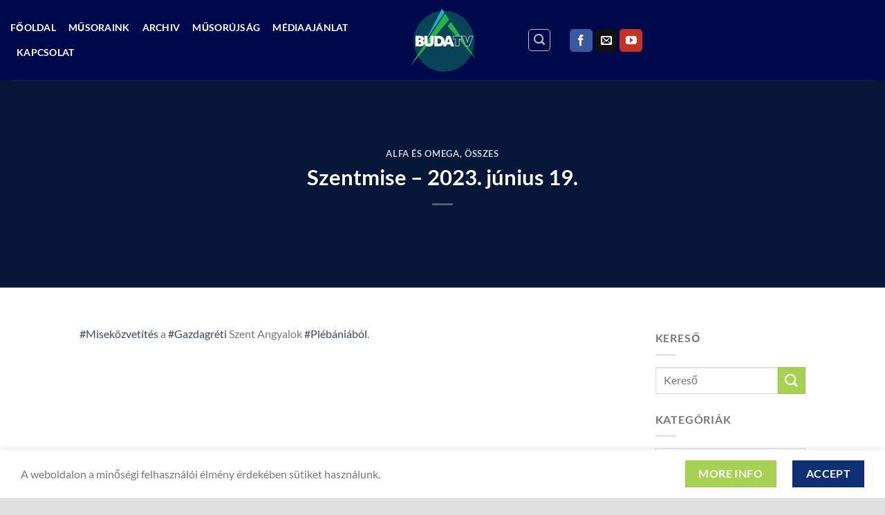

--- FILE ---
content_type: text/html; charset=UTF-8
request_url: https://hegyvidektv.hu/szentmise-2023-junius-19/
body_size: 18339
content:
<!DOCTYPE html>
<html lang="hu" prefix="og: https://ogp.me/ns#" class="loading-site no-js">
<head>
	<meta charset="UTF-8" />
	<link rel="profile" href="http://gmpg.org/xfn/11" />
	<link rel="pingback" href="https://hegyvidektv.hu/xmlrpc.php" />

	<script>(function(html){html.className = html.className.replace(/\bno-js\b/,'js')})(document.documentElement);</script>
	<!-- PopupPress Plugin v.3.1.3 - 6.9 -->
<!-- Speed of this site is optimised by WP Performance Score Booster plugin v2.2.1 - https://dipakgajjar.com/wp-performance-score-booster/ -->
<meta name="viewport" content="width=device-width, initial-scale=1" />
<!-- Search Engine Optimization by Rank Math - https://rankmath.com/ -->
<title>Szentmise - 2023. június 19. - BUDA TV</title>
<meta name="description" content="#Miseközvetítés a #Gazdagréti Szent Angyalok #Plébániából."/>
<meta name="robots" content="follow, index, max-snippet:-1, max-video-preview:-1, max-image-preview:large"/>
<link rel="canonical" href="https://hegyvidektv.hu/szentmise-2023-junius-19/" />
<meta property="og:locale" content="hu_HU" />
<meta property="og:type" content="article" />
<meta property="og:title" content="Szentmise - 2023. június 19. - BUDA TV" />
<meta property="og:description" content="#Miseközvetítés a #Gazdagréti Szent Angyalok #Plébániából." />
<meta property="og:url" content="https://hegyvidektv.hu/szentmise-2023-junius-19/" />
<meta property="og:site_name" content="BUDA TV" />
<meta property="article:section" content="Alfa és Omega" />
<meta property="og:updated_time" content="2023-06-22T14:54:34+02:00" />
<meta property="og:image" content="https://hegyvidektv.hu/wp-content/uploads/2023/06/szentmise-2023-junius-19.jpg" />
<meta property="og:image:secure_url" content="https://hegyvidektv.hu/wp-content/uploads/2023/06/szentmise-2023-junius-19.jpg" />
<meta property="og:image:width" content="1280" />
<meta property="og:image:height" content="720" />
<meta property="og:image:alt" content="Szentmise &#8211; 2023. június 19." />
<meta property="og:image:type" content="image/jpeg" />
<meta property="article:published_time" content="2023-06-19T14:53:19+02:00" />
<meta property="article:modified_time" content="2023-06-22T14:54:34+02:00" />
<meta name="twitter:card" content="summary_large_image" />
<meta name="twitter:title" content="Szentmise - 2023. június 19. - BUDA TV" />
<meta name="twitter:description" content="#Miseközvetítés a #Gazdagréti Szent Angyalok #Plébániából." />
<meta name="twitter:image" content="https://hegyvidektv.hu/wp-content/uploads/2023/06/szentmise-2023-junius-19.jpg" />
<meta name="twitter:label1" content="Szerző:" />
<meta name="twitter:data1" content="Hegyvidék TV" />
<meta name="twitter:label2" content="Olvasási idő" />
<meta name="twitter:data2" content="Kevesebb, mint egy perc" />
<script type="application/ld+json" class="rank-math-schema">{"@context":"https://schema.org","@graph":[{"@type":["Person","Organization"],"@id":"https://hegyvidektv.hu/#person","name":"Kadas Steve","logo":{"@type":"ImageObject","@id":"https://hegyvidektv.hu/#logo","url":"https://hegyvidektv.hu/wp-content/uploads/2020/08/hegyvidek.jpg","contentUrl":"https://hegyvidektv.hu/wp-content/uploads/2020/08/hegyvidek.jpg","caption":"Kadas Steve","inLanguage":"hu","width":"165","height":"165"},"image":{"@type":"ImageObject","@id":"https://hegyvidektv.hu/#logo","url":"https://hegyvidektv.hu/wp-content/uploads/2020/08/hegyvidek.jpg","contentUrl":"https://hegyvidektv.hu/wp-content/uploads/2020/08/hegyvidek.jpg","caption":"Kadas Steve","inLanguage":"hu","width":"165","height":"165"}},{"@type":"WebSite","@id":"https://hegyvidektv.hu/#website","url":"https://hegyvidektv.hu","name":"Kadas Steve","publisher":{"@id":"https://hegyvidektv.hu/#person"},"inLanguage":"hu"},{"@type":"ImageObject","@id":"https://hegyvidektv.hu/wp-content/uploads/2023/06/szentmise-2023-junius-19.jpg","url":"https://hegyvidektv.hu/wp-content/uploads/2023/06/szentmise-2023-junius-19.jpg","width":"1280","height":"720","inLanguage":"hu"},{"@type":"WebPage","@id":"https://hegyvidektv.hu/szentmise-2023-junius-19/#webpage","url":"https://hegyvidektv.hu/szentmise-2023-junius-19/","name":"Szentmise - 2023. j\u00fanius 19. - BUDA TV","datePublished":"2023-06-19T14:53:19+02:00","dateModified":"2023-06-22T14:54:34+02:00","isPartOf":{"@id":"https://hegyvidektv.hu/#website"},"primaryImageOfPage":{"@id":"https://hegyvidektv.hu/wp-content/uploads/2023/06/szentmise-2023-junius-19.jpg"},"inLanguage":"hu"},{"@type":"Person","@id":"https://hegyvidektv.hu/author/tv-hegyvidek/","name":"Hegyvid\u00e9k TV","url":"https://hegyvidektv.hu/author/tv-hegyvidek/","image":{"@type":"ImageObject","@id":"https://secure.gravatar.com/avatar/92774dc074701325bfdee312ce1aa2bfc9f6ff2576b0f1c89c4624f4bb4e42cd?s=96&amp;d=mm&amp;r=g","url":"https://secure.gravatar.com/avatar/92774dc074701325bfdee312ce1aa2bfc9f6ff2576b0f1c89c4624f4bb4e42cd?s=96&amp;d=mm&amp;r=g","caption":"Hegyvid\u00e9k TV","inLanguage":"hu"},"sameAs":["https://hegyvidektv.hu"]},{"@type":"BlogPosting","headline":"Szentmise - 2023. j\u00fanius 19. - BUDA TV","datePublished":"2023-06-19T14:53:19+02:00","dateModified":"2023-06-22T14:54:34+02:00","articleSection":"Alfa \u00e9s Omega, \u00d6sszes","author":{"@id":"https://hegyvidektv.hu/author/tv-hegyvidek/","name":"Hegyvid\u00e9k TV"},"publisher":{"@id":"https://hegyvidektv.hu/#person"},"description":"#Misek\u00f6zvet\u00edt\u00e9s a #Gazdagr\u00e9ti Szent Angyalok #Pl\u00e9b\u00e1ni\u00e1b\u00f3l.","name":"Szentmise - 2023. j\u00fanius 19. - BUDA TV","@id":"https://hegyvidektv.hu/szentmise-2023-junius-19/#richSnippet","isPartOf":{"@id":"https://hegyvidektv.hu/szentmise-2023-junius-19/#webpage"},"image":{"@id":"https://hegyvidektv.hu/wp-content/uploads/2023/06/szentmise-2023-junius-19.jpg"},"inLanguage":"hu","mainEntityOfPage":{"@id":"https://hegyvidektv.hu/szentmise-2023-junius-19/#webpage"}}]}</script>
<!-- /Rank Math WordPress SEO plugin -->

<link rel='dns-prefetch' href='//ajax.googleapis.com' />
<link rel='dns-prefetch' href='//stats.wp.com' />
<link rel='dns-prefetch' href='//fonts.googleapis.com' />
<link rel='preconnect' href='//c0.wp.com' />
<link rel='prefetch' href='https://hegyvidektv.hu/wp-content/themes/flatsome/assets/js/flatsome.js?ver=e1ad26bd5672989785e1' />
<link rel='prefetch' href='https://hegyvidektv.hu/wp-content/themes/flatsome/assets/js/chunk.slider.js?ver=3.19.9' />
<link rel='prefetch' href='https://hegyvidektv.hu/wp-content/themes/flatsome/assets/js/chunk.popups.js?ver=3.19.9' />
<link rel='prefetch' href='https://hegyvidektv.hu/wp-content/themes/flatsome/assets/js/chunk.tooltips.js?ver=3.19.9' />
<link rel="alternate" type="application/rss+xml" title="BUDA TV &raquo; hírcsatorna" href="https://hegyvidektv.hu/feed/" />
<link rel="alternate" type="application/rss+xml" title="BUDA TV &raquo; hozzászólás hírcsatorna" href="https://hegyvidektv.hu/comments/feed/" />
<link rel="alternate" type="application/rss+xml" title="BUDA TV &raquo; Szentmise &#8211; 2023. június 19. hozzászólás hírcsatorna" href="https://hegyvidektv.hu/szentmise-2023-junius-19/feed/" />
<link rel="alternate" title="oEmbed (JSON)" type="application/json+oembed" href="https://hegyvidektv.hu/wp-json/oembed/1.0/embed?url=https%3A%2F%2Fhegyvidektv.hu%2Fszentmise-2023-junius-19%2F" />
<link rel="alternate" title="oEmbed (XML)" type="text/xml+oembed" href="https://hegyvidektv.hu/wp-json/oembed/1.0/embed?url=https%3A%2F%2Fhegyvidektv.hu%2Fszentmise-2023-junius-19%2F&#038;format=xml" />
		<style>
			.lazyload,
			.lazyloading {
				max-width: 100%;
			}
		</style>
		<style id='wp-img-auto-sizes-contain-inline-css' type='text/css'>
img:is([sizes=auto i],[sizes^="auto," i]){contain-intrinsic-size:3000px 1500px}
/*# sourceURL=wp-img-auto-sizes-contain-inline-css */
</style>

<link crossorigin="anonymous" rel='stylesheet' id='beeteam_opensans_google_fonts-css' href='//fonts.googleapis.com/css?family=Open+Sans%3A400%2C600&#038;subset=cyrillic%2Ccyrillic-ext%2Cgreek%2Cgreek-ext%2Clatin-ext%2Cvietnamese&#038;ver=2.0.0' type='text/css' media='all' />
<link rel='stylesheet' id='beeteam_front_fontawsome_css-css' href='https://hegyvidektv.hu/wp-content/plugins/youtube-gallery-vc/assets/front-end/fontawesome/css/font-awesome.min.css' type='text/css' media='all' />
<link rel='stylesheet' id='beeteam_front_swiper_css-css' href='https://hegyvidektv.hu/wp-content/plugins/youtube-gallery-vc/assets/front-end/swiper/swiper.min.css' type='text/css' media='all' />
<link rel='stylesheet' id='dashicons-css' href='https://c0.wp.com/c/6.9/wp-includes/css/dashicons.min.css' type='text/css' media='all' />
<link rel='stylesheet' id='post-views-counter-frontend-css' href='https://hegyvidektv.hu/wp-content/plugins/post-views-counter/css/frontend.css' type='text/css' media='all' />
<link rel='stylesheet' id='ditty-news-ticker-font-css' href='https://hegyvidektv.hu/wp-content/plugins/ditty-news-ticker/legacy/inc/static/libs/fontastic/styles.css' type='text/css' media='all' />
<link rel='stylesheet' id='ditty-news-ticker-css' href='https://hegyvidektv.hu/wp-content/plugins/ditty-news-ticker/legacy/inc/static/css/style.css' type='text/css' media='all' />
<link rel='stylesheet' id='ditty-displays-css' href='https://hegyvidektv.hu/wp-content/plugins/ditty-news-ticker/assets/build/dittyDisplays.css' type='text/css' media='all' />
<link rel='stylesheet' id='ditty-fontawesome-css' href='https://hegyvidektv.hu/wp-content/plugins/ditty-news-ticker/includes/libs/fontawesome-6.4.0/css/all.css' type='text/css' media='' />
<link rel='stylesheet' id='pps_style-css' href='https://hegyvidektv.hu/wp-content/plugins/popup-press/css/pps_style.css' type='text/css' media='screen' />
<style id='pps_style-inline-css' type='text/css'>
.pps-popup {
}
.pps-popup .pps-wrap {
}
.pps-popup .pps-wrap .pps-close {
}
.pps-popup .pps-wrap .pps-content {
}

/*# sourceURL=pps_style-inline-css */
</style>
<link rel='stylesheet' id='ppress-frontend-css' href='https://hegyvidektv.hu/wp-content/plugins/wp-user-avatar/assets/css/frontend.min.css' type='text/css' media='all' />
<link rel='stylesheet' id='ppress-flatpickr-css' href='https://hegyvidektv.hu/wp-content/plugins/wp-user-avatar/assets/flatpickr/flatpickr.min.css' type='text/css' media='all' />
<link rel='stylesheet' id='ppress-select2-css' href='https://hegyvidektv.hu/wp-content/plugins/wp-user-avatar/assets/select2/select2.min.css' type='text/css' media='all' />
<link rel='stylesheet' id='video-js-css' href='https://hegyvidektv.hu/wp-content/plugins/video-embed-thumbnail-generator/video-js/video-js.min.css' type='text/css' media='all' />
<link rel='stylesheet' id='video-js-kg-skin-css' href='https://hegyvidektv.hu/wp-content/plugins/video-embed-thumbnail-generator/video-js/kg-video-js-skin.css' type='text/css' media='all' />
<link rel='stylesheet' id='kgvid_video_styles-css' href='https://hegyvidektv.hu/wp-content/plugins/video-embed-thumbnail-generator/src/public/css/videopack-styles.css' type='text/css' media='all' />
<link rel='stylesheet' id='__EPYT__style-css' href='https://hegyvidektv.hu/wp-content/plugins/youtube-embed-plus/styles/ytprefs.min.css' type='text/css' media='all' />
<style id='__EPYT__style-inline-css' type='text/css'>

                .epyt-gallery-thumb {
                        width: 33.333%;
                }
                
/*# sourceURL=__EPYT__style-inline-css */
</style>
<link rel='stylesheet' id='flatsome-main-css' href='https://hegyvidektv.hu/wp-content/themes/flatsome/assets/css/flatsome.css' type='text/css' media='all' />
<style id='flatsome-main-inline-css' type='text/css'>
@font-face {
				font-family: "fl-icons";
				font-display: block;
				src: url(https://hegyvidektv.hu/wp-content/themes/flatsome/assets/css/icons/fl-icons.eot?v=3.19.9);
				src:
					url(https://hegyvidektv.hu/wp-content/themes/flatsome/assets/css/icons/fl-icons.eot#iefix?v=3.19.9) format("embedded-opentype"),
					url(https://hegyvidektv.hu/wp-content/themes/flatsome/assets/css/icons/fl-icons.woff2?v=3.19.9) format("woff2"),
					url(https://hegyvidektv.hu/wp-content/themes/flatsome/assets/css/icons/fl-icons.ttf?v=3.19.9) format("truetype"),
					url(https://hegyvidektv.hu/wp-content/themes/flatsome/assets/css/icons/fl-icons.woff?v=3.19.9) format("woff"),
					url(https://hegyvidektv.hu/wp-content/themes/flatsome/assets/css/icons/fl-icons.svg?v=3.19.9#fl-icons) format("svg");
			}
/*# sourceURL=flatsome-main-inline-css */
</style>
<link rel='stylesheet' id='yt_bete_front_css-css' href='https://hegyvidektv.hu/wp-content/plugins/youtube-gallery-vc/assets/front-end/youtube-gallery.css' type='text/css' media='all' />
<script type="text/javascript" src="https://c0.wp.com/c/6.9/wp-includes/js/jquery/jquery.min.js" id="jquery-core-js"></script>
<script type="text/javascript" src="https://hegyvidektv.hu/wp-content/plugins/wp-user-avatar/assets/flatpickr/flatpickr.min.js" id="ppress-flatpickr-js"></script>
<script type="text/javascript" src="https://hegyvidektv.hu/wp-content/plugins/wp-user-avatar/assets/select2/select2.min.js" id="ppress-select2-js"></script>
<script type="text/javascript" id="__ytprefs__-js-extra">
/* <![CDATA[ */
var _EPYT_ = {"ajaxurl":"https://hegyvidektv.hu/wp-admin/admin-ajax.php","security":"b30b4ef764","gallery_scrolloffset":"20","eppathtoscripts":"https://hegyvidektv.hu/wp-content/plugins/youtube-embed-plus/scripts/","eppath":"https://hegyvidektv.hu/wp-content/plugins/youtube-embed-plus/","epresponsiveselector":"[\"iframe.__youtube_prefs__\",\"iframe[src*='youtube.com']\",\"iframe[src*='youtube-nocookie.com']\",\"iframe[data-ep-src*='youtube.com']\",\"iframe[data-ep-src*='youtube-nocookie.com']\",\"iframe[data-ep-gallerysrc*='youtube.com']\"]","epdovol":"1","version":"14.2.4","evselector":"iframe.__youtube_prefs__[src], iframe[src*=\"youtube.com/embed/\"], iframe[src*=\"youtube-nocookie.com/embed/\"]","ajax_compat":"","maxres_facade":"eager","ytapi_load":"light","pause_others":"","stopMobileBuffer":"1","facade_mode":"","not_live_on_channel":""};
//# sourceURL=__ytprefs__-js-extra
/* ]]> */
</script>
<script type="text/javascript" src="https://hegyvidektv.hu/wp-content/plugins/youtube-embed-plus/scripts/ytprefs.min.js" id="__ytprefs__-js"></script>
<link rel="https://api.w.org/" href="https://hegyvidektv.hu/wp-json/" /><link rel="alternate" title="JSON" type="application/json" href="https://hegyvidektv.hu/wp-json/wp/v2/posts/20352" /><link rel="EditURI" type="application/rsd+xml" title="RSD" href="https://hegyvidektv.hu/xmlrpc.php?rsd" />
<link rel='shortlink' href='https://hegyvidektv.hu/?p=20352' />

<!-- This site is using AdRotate v5.17.2 to display their advertisements - https://ajdg.solutions/ -->
<!-- AdRotate CSS -->
<style type="text/css" media="screen">
	.g { margin:0px; padding:0px; overflow:hidden; line-height:1; zoom:1; }
	.g img { height:auto; }
	.g-col { position:relative; float:left; }
	.g-col:first-child { margin-left: 0; }
	.g-col:last-child { margin-right: 0; }
	@media only screen and (max-width: 480px) {
		.g-col, .g-dyn, .g-single { width:100%; margin-left:0; margin-right:0; }
	}
</style>
<!-- /AdRotate CSS -->

<style></style>	<style>img#wpstats{display:none}</style>
				<script>
			document.documentElement.className = document.documentElement.className.replace('no-js', 'js');
		</script>
				<style>
			.no-js img.lazyload {
				display: none;
			}

			figure.wp-block-image img.lazyloading {
				min-width: 150px;
			}

			.lazyload,
			.lazyloading {
				--smush-placeholder-width: 100px;
				--smush-placeholder-aspect-ratio: 1/1;
				width: var(--smush-image-width, var(--smush-placeholder-width)) !important;
				aspect-ratio: var(--smush-image-aspect-ratio, var(--smush-placeholder-aspect-ratio)) !important;
			}

						.lazyload, .lazyloading {
				opacity: 0;
			}

			.lazyloaded {
				opacity: 1;
				transition: opacity 400ms;
				transition-delay: 0ms;
			}

					</style>
		<!-- Global site tag (gtag.js) - Google Analytics -->
<script async src="https://www.googletagmanager.com/gtag/js?id=G-EF54TFJGF6"></script>
<script>
  window.dataLayer = window.dataLayer || [];
  function gtag(){dataLayer.push(arguments);}
  gtag('js', new Date());

  gtag('config', 'G-EF54TFJGF6');
</script>

<meta name="google-site-verification" content="7L0lZi7yBPkskcBOu5cpdorDmETvPAiD7dgKSCVQ5WM" />

<meta name="msvalidate.01" content="F900160E4948C85DE7F90B1BF9A69879" /><link rel="amphtml" href="https://hegyvidektv.hu/szentmise-2023-junius-19/amp/"><link rel="icon" href="https://hegyvidektv.hu/wp-content/uploads/2025/05/BUDATV_logo_picon-280x280.png" sizes="32x32" />
<link rel="icon" href="https://hegyvidektv.hu/wp-content/uploads/2025/05/BUDATV_logo_picon-280x280.png" sizes="192x192" />
<link rel="apple-touch-icon" href="https://hegyvidektv.hu/wp-content/uploads/2025/05/BUDATV_logo_picon-280x280.png" />
<meta name="msapplication-TileImage" content="https://hegyvidektv.hu/wp-content/uploads/2025/05/BUDATV_logo_picon-280x280.png" />
<style id="custom-css" type="text/css">:root {--primary-color: #0f2f75;--fs-color-primary: #0f2f75;--fs-color-secondary: #a7d153;--fs-color-success: #7a9c59;--fs-color-alert: #b20000;--fs-experimental-link-color: #334862;--fs-experimental-link-color-hover: #111111;}.tooltipster-base {--tooltip-color: #fff;--tooltip-bg-color: #000;}.off-canvas-right .mfp-content, .off-canvas-left .mfp-content {--drawer-width: 300px;}html{background-color:#e0e0e0!important;}.header-main{height: 116px}#logo img{max-height: 116px}#logo{width:176px;}.header-bottom{min-height: 55px}.header-top{min-height: 40px}.transparent .header-main{height: 265px}.transparent #logo img{max-height: 265px}.has-transparent + .page-title:first-of-type,.has-transparent + #main > .page-title,.has-transparent + #main > div > .page-title,.has-transparent + #main .page-header-wrapper:first-of-type .page-title{padding-top: 265px;}.header.show-on-scroll,.stuck .header-main{height:100px!important}.stuck #logo img{max-height: 100px!important}.header-bg-color {background-color: #00094c}.header-bottom {background-color: #f1f1f1}.header-main .nav > li > a{line-height: 16px }.stuck .header-main .nav > li > a{line-height: 50px }.header-bottom-nav > li > a{line-height: 16px }@media (max-width: 549px) {.header-main{height: 70px}#logo img{max-height: 70px}}.nav-dropdown{font-size:100%}.header-top{background-color:#00094c!important;}body{color: #777777}h1,h2,h3,h4,h5,h6,.heading-font{color: #555555;}body{font-family: Lato, sans-serif;}body {font-weight: 400;font-style: normal;}.nav > li > a {font-family: Lato, sans-serif;}.mobile-sidebar-levels-2 .nav > li > ul > li > a {font-family: Lato, sans-serif;}.nav > li > a,.mobile-sidebar-levels-2 .nav > li > ul > li > a {font-weight: 700;font-style: normal;}h1,h2,h3,h4,h5,h6,.heading-font, .off-canvas-center .nav-sidebar.nav-vertical > li > a{font-family: Lato, sans-serif;}h1,h2,h3,h4,h5,h6,.heading-font,.banner h1,.banner h2 {font-weight: 700;font-style: normal;}.alt-font{font-family: "Dancing Script", sans-serif;}.alt-font {font-weight: 400!important;font-style: normal!important;}.header:not(.transparent) .header-nav-main.nav > li > a {color: #ffffff;}.footer-1{background-color: #273647}.footer-2{background-color: #273647}.absolute-footer, html{background-color: #212121}.nav-vertical-fly-out > li + li {border-top-width: 1px; border-top-style: solid;}.label-new.menu-item > a:after{content:"Új";}.label-hot.menu-item > a:after{content:"Forró (HOT)";}.label-sale.menu-item > a:after{content:"Akció";}.label-popular.menu-item > a:after{content:"Népszerű";}</style><style id="kirki-inline-styles">/* latin-ext */
@font-face {
  font-family: 'Lato';
  font-style: normal;
  font-weight: 400;
  font-display: swap;
  src: url(https://hegyvidektv.hu/wp-content/fonts/lato/S6uyw4BMUTPHjxAwXjeu.woff2) format('woff2');
  unicode-range: U+0100-02BA, U+02BD-02C5, U+02C7-02CC, U+02CE-02D7, U+02DD-02FF, U+0304, U+0308, U+0329, U+1D00-1DBF, U+1E00-1E9F, U+1EF2-1EFF, U+2020, U+20A0-20AB, U+20AD-20C0, U+2113, U+2C60-2C7F, U+A720-A7FF;
}
/* latin */
@font-face {
  font-family: 'Lato';
  font-style: normal;
  font-weight: 400;
  font-display: swap;
  src: url(https://hegyvidektv.hu/wp-content/fonts/lato/S6uyw4BMUTPHjx4wXg.woff2) format('woff2');
  unicode-range: U+0000-00FF, U+0131, U+0152-0153, U+02BB-02BC, U+02C6, U+02DA, U+02DC, U+0304, U+0308, U+0329, U+2000-206F, U+20AC, U+2122, U+2191, U+2193, U+2212, U+2215, U+FEFF, U+FFFD;
}
/* latin-ext */
@font-face {
  font-family: 'Lato';
  font-style: normal;
  font-weight: 700;
  font-display: swap;
  src: url(https://hegyvidektv.hu/wp-content/fonts/lato/S6u9w4BMUTPHh6UVSwaPGR_p.woff2) format('woff2');
  unicode-range: U+0100-02BA, U+02BD-02C5, U+02C7-02CC, U+02CE-02D7, U+02DD-02FF, U+0304, U+0308, U+0329, U+1D00-1DBF, U+1E00-1E9F, U+1EF2-1EFF, U+2020, U+20A0-20AB, U+20AD-20C0, U+2113, U+2C60-2C7F, U+A720-A7FF;
}
/* latin */
@font-face {
  font-family: 'Lato';
  font-style: normal;
  font-weight: 700;
  font-display: swap;
  src: url(https://hegyvidektv.hu/wp-content/fonts/lato/S6u9w4BMUTPHh6UVSwiPGQ.woff2) format('woff2');
  unicode-range: U+0000-00FF, U+0131, U+0152-0153, U+02BB-02BC, U+02C6, U+02DA, U+02DC, U+0304, U+0308, U+0329, U+2000-206F, U+20AC, U+2122, U+2191, U+2193, U+2212, U+2215, U+FEFF, U+FFFD;
}/* vietnamese */
@font-face {
  font-family: 'Dancing Script';
  font-style: normal;
  font-weight: 400;
  font-display: swap;
  src: url(https://hegyvidektv.hu/wp-content/fonts/dancing-script/If2cXTr6YS-zF4S-kcSWSVi_sxjsohD9F50Ruu7BMSo3Rep8ltA.woff2) format('woff2');
  unicode-range: U+0102-0103, U+0110-0111, U+0128-0129, U+0168-0169, U+01A0-01A1, U+01AF-01B0, U+0300-0301, U+0303-0304, U+0308-0309, U+0323, U+0329, U+1EA0-1EF9, U+20AB;
}
/* latin-ext */
@font-face {
  font-family: 'Dancing Script';
  font-style: normal;
  font-weight: 400;
  font-display: swap;
  src: url(https://hegyvidektv.hu/wp-content/fonts/dancing-script/If2cXTr6YS-zF4S-kcSWSVi_sxjsohD9F50Ruu7BMSo3ROp8ltA.woff2) format('woff2');
  unicode-range: U+0100-02BA, U+02BD-02C5, U+02C7-02CC, U+02CE-02D7, U+02DD-02FF, U+0304, U+0308, U+0329, U+1D00-1DBF, U+1E00-1E9F, U+1EF2-1EFF, U+2020, U+20A0-20AB, U+20AD-20C0, U+2113, U+2C60-2C7F, U+A720-A7FF;
}
/* latin */
@font-face {
  font-family: 'Dancing Script';
  font-style: normal;
  font-weight: 400;
  font-display: swap;
  src: url(https://hegyvidektv.hu/wp-content/fonts/dancing-script/If2cXTr6YS-zF4S-kcSWSVi_sxjsohD9F50Ruu7BMSo3Sup8.woff2) format('woff2');
  unicode-range: U+0000-00FF, U+0131, U+0152-0153, U+02BB-02BC, U+02C6, U+02DA, U+02DC, U+0304, U+0308, U+0329, U+2000-206F, U+20AC, U+2122, U+2191, U+2193, U+2212, U+2215, U+FEFF, U+FFFD;
}</style><style type="text/css">
#popuppress-22117 {
			width: 800px;
			height: auto;
			-webkit-border-radius: 7px;
			-moz-border-radius: 7px;
			border-radius: 7px;
			border: solid 8px rgba(0,0,0,0.4);
		}
		#popuppress-22117 .pps-wrap {
			padding: 15px 20px 15px 20px;
			background-color: #FFFFFF;
			-webkit-border-radius: 5px;
			-moz-border-radius: 5px;
			border-radius: 5px;
		}
		@media screen and (max-width: 600px){
			#popuppress-22117 .pps-wrap {
			  padding: 0.6em;
			}
		}
		#popuppress-22117 .pps-header {
			background-color: #FFFFFF;
			-moz-border-radius: 2px 2px 0px 0px;
			-webkit-border-radius: 2px 2px 0px 0px;
			border-radius: 2px 2px 0px 0px;
		}
		#popuppress-22117 .pps-header h3 {
			margin-bottom: 10px;
			padding-top: 0px;
			padding-right: 0px;
			padding-bottom: 14px;
			padding-left: 0px;
			border-color: #EEEEEE;
			line-height: 1.4;
			font-size: 20px;
			color: #444444;
			text-align: left
		}
		#popuppress-22117 .pps-content {
			padding: 0px;
		}

		#popuppress-22117 .pps-iframe iframe {
			height: 460px;
		}
		#popuppress-22117 .pps-pdf iframe {
			height: 460px;
		}
		#popuppress-22117 .pps-embed{
			min-height: 100px;
		}
		#popuppress-22117 .pps-embed iframe {
			width: 100%;
			height: 100px;
		}
		#popuppress-22117 .pps-control-nav {
			bottom: -38px;
		}
		
		#popuppress-22117 .pps-content,
		#popuppress-22117 .pps-content p,
		#popuppress-22117 .pps-content ul,
		#popuppress-22117 .pps-content ol,
		#popuppress-22117 .pps-content em,
		#popuppress-22117 .pps-content span,
		#popuppress-22117 .pps-content a {
			font-size: 16px;
			line-height: 1.6;
		}
		#popuppress-22117 .pps-content h1 {
			font-size: 32px;
			line-height: 1.3;
			margin: 0.5em 0;
			padding: 0px;
		}
		#popuppress-22117 .pps-content h2 {
			font-size: 27.2px;
			line-height: 1.3;
			margin: 0.4em 0;
			padding: 0px;
		}
		#popuppress-22117 .pps-content h3 {
			font-size: 20.8px;
			line-height: 1.3;
			margin: 0.3em 0;
			padding: 0px;
		}
		/* Customize the button of the popup */
a.pps-btn.pps-button-popup {
 color: #FFF;
 font-size: 12px;
 line-height: 1.6;
 font-weight: bold;
 padding:5px 14px 4px;
 font-family: Arial, Helvetica, sans-serif;
 background-color: #348ECC;
 border-bottom: 2px solid #1B80C5;
 border-radius: 3px;
}
a.pps-btn.pps-button-popup:hover {
 background-color: #3C9CDD;
 border-color: #1B80C5;
}
/* Add additional styles */

		#popuppress-22117.pps-popup.pps-has-border:before {
			
			top: -22px;
			right: -22px;
			width: 46px;
			height: 46px;
			-webkit-border-radius: 46px;
			-moz-border-radius: 46px;
			border-radius: 46px;
			background-color: rgba(0,0,0,0.4);
		
		}
		#popuppress-22117 .pps-close {
			position: absolute;
			top: -14px;
			right: -14px;
		}
		#popuppress-22117 .pps-close a.pps-close-link {
		    font-size: 18px;
			width: 18px;
			height: 18px;
			line-height: 1;
			background-color: #FFFFFF;
			-webkit-border-radius: 18px;
			-moz-border-radius: 18px;
			border-radius: 18px;
		}
		#popuppress-22117 .pps-close a.pps-close-link i.pps-icon:before{
			line-height: 1;
			color: #999999
		}
		#popuppress-22117 .pps-close a.pps-close-link:hover i.pps-icon:before{
			color: #222222
		}
</style>				<style type="text/css" id="c4wp-checkout-css">
					.woocommerce-checkout .c4wp_captcha_field {
						margin-bottom: 10px;
						margin-top: 15px;
						position: relative;
						display: inline-block;
					}
				</style>
							<style type="text/css" id="c4wp-v3-lp-form-css">
				.login #login, .login #lostpasswordform {
					min-width: 350px !important;
				}
				.wpforms-field-c4wp iframe {
					width: 100% !important;
				}
			</style>
			<style id='global-styles-inline-css' type='text/css'>
:root{--wp--preset--aspect-ratio--square: 1;--wp--preset--aspect-ratio--4-3: 4/3;--wp--preset--aspect-ratio--3-4: 3/4;--wp--preset--aspect-ratio--3-2: 3/2;--wp--preset--aspect-ratio--2-3: 2/3;--wp--preset--aspect-ratio--16-9: 16/9;--wp--preset--aspect-ratio--9-16: 9/16;--wp--preset--color--black: #000000;--wp--preset--color--cyan-bluish-gray: #abb8c3;--wp--preset--color--white: #ffffff;--wp--preset--color--pale-pink: #f78da7;--wp--preset--color--vivid-red: #cf2e2e;--wp--preset--color--luminous-vivid-orange: #ff6900;--wp--preset--color--luminous-vivid-amber: #fcb900;--wp--preset--color--light-green-cyan: #7bdcb5;--wp--preset--color--vivid-green-cyan: #00d084;--wp--preset--color--pale-cyan-blue: #8ed1fc;--wp--preset--color--vivid-cyan-blue: #0693e3;--wp--preset--color--vivid-purple: #9b51e0;--wp--preset--color--primary: #0f2f75;--wp--preset--color--secondary: #a7d153;--wp--preset--color--success: #7a9c59;--wp--preset--color--alert: #b20000;--wp--preset--gradient--vivid-cyan-blue-to-vivid-purple: linear-gradient(135deg,rgb(6,147,227) 0%,rgb(155,81,224) 100%);--wp--preset--gradient--light-green-cyan-to-vivid-green-cyan: linear-gradient(135deg,rgb(122,220,180) 0%,rgb(0,208,130) 100%);--wp--preset--gradient--luminous-vivid-amber-to-luminous-vivid-orange: linear-gradient(135deg,rgb(252,185,0) 0%,rgb(255,105,0) 100%);--wp--preset--gradient--luminous-vivid-orange-to-vivid-red: linear-gradient(135deg,rgb(255,105,0) 0%,rgb(207,46,46) 100%);--wp--preset--gradient--very-light-gray-to-cyan-bluish-gray: linear-gradient(135deg,rgb(238,238,238) 0%,rgb(169,184,195) 100%);--wp--preset--gradient--cool-to-warm-spectrum: linear-gradient(135deg,rgb(74,234,220) 0%,rgb(151,120,209) 20%,rgb(207,42,186) 40%,rgb(238,44,130) 60%,rgb(251,105,98) 80%,rgb(254,248,76) 100%);--wp--preset--gradient--blush-light-purple: linear-gradient(135deg,rgb(255,206,236) 0%,rgb(152,150,240) 100%);--wp--preset--gradient--blush-bordeaux: linear-gradient(135deg,rgb(254,205,165) 0%,rgb(254,45,45) 50%,rgb(107,0,62) 100%);--wp--preset--gradient--luminous-dusk: linear-gradient(135deg,rgb(255,203,112) 0%,rgb(199,81,192) 50%,rgb(65,88,208) 100%);--wp--preset--gradient--pale-ocean: linear-gradient(135deg,rgb(255,245,203) 0%,rgb(182,227,212) 50%,rgb(51,167,181) 100%);--wp--preset--gradient--electric-grass: linear-gradient(135deg,rgb(202,248,128) 0%,rgb(113,206,126) 100%);--wp--preset--gradient--midnight: linear-gradient(135deg,rgb(2,3,129) 0%,rgb(40,116,252) 100%);--wp--preset--font-size--small: 13px;--wp--preset--font-size--medium: 20px;--wp--preset--font-size--large: 36px;--wp--preset--font-size--x-large: 42px;--wp--preset--spacing--20: 0.44rem;--wp--preset--spacing--30: 0.67rem;--wp--preset--spacing--40: 1rem;--wp--preset--spacing--50: 1.5rem;--wp--preset--spacing--60: 2.25rem;--wp--preset--spacing--70: 3.38rem;--wp--preset--spacing--80: 5.06rem;--wp--preset--shadow--natural: 6px 6px 9px rgba(0, 0, 0, 0.2);--wp--preset--shadow--deep: 12px 12px 50px rgba(0, 0, 0, 0.4);--wp--preset--shadow--sharp: 6px 6px 0px rgba(0, 0, 0, 0.2);--wp--preset--shadow--outlined: 6px 6px 0px -3px rgb(255, 255, 255), 6px 6px rgb(0, 0, 0);--wp--preset--shadow--crisp: 6px 6px 0px rgb(0, 0, 0);}:where(body) { margin: 0; }.wp-site-blocks > .alignleft { float: left; margin-right: 2em; }.wp-site-blocks > .alignright { float: right; margin-left: 2em; }.wp-site-blocks > .aligncenter { justify-content: center; margin-left: auto; margin-right: auto; }:where(.is-layout-flex){gap: 0.5em;}:where(.is-layout-grid){gap: 0.5em;}.is-layout-flow > .alignleft{float: left;margin-inline-start: 0;margin-inline-end: 2em;}.is-layout-flow > .alignright{float: right;margin-inline-start: 2em;margin-inline-end: 0;}.is-layout-flow > .aligncenter{margin-left: auto !important;margin-right: auto !important;}.is-layout-constrained > .alignleft{float: left;margin-inline-start: 0;margin-inline-end: 2em;}.is-layout-constrained > .alignright{float: right;margin-inline-start: 2em;margin-inline-end: 0;}.is-layout-constrained > .aligncenter{margin-left: auto !important;margin-right: auto !important;}.is-layout-constrained > :where(:not(.alignleft):not(.alignright):not(.alignfull)){margin-left: auto !important;margin-right: auto !important;}body .is-layout-flex{display: flex;}.is-layout-flex{flex-wrap: wrap;align-items: center;}.is-layout-flex > :is(*, div){margin: 0;}body .is-layout-grid{display: grid;}.is-layout-grid > :is(*, div){margin: 0;}body{padding-top: 0px;padding-right: 0px;padding-bottom: 0px;padding-left: 0px;}a:where(:not(.wp-element-button)){text-decoration: none;}:root :where(.wp-element-button, .wp-block-button__link){background-color: #32373c;border-width: 0;color: #fff;font-family: inherit;font-size: inherit;font-style: inherit;font-weight: inherit;letter-spacing: inherit;line-height: inherit;padding-top: calc(0.667em + 2px);padding-right: calc(1.333em + 2px);padding-bottom: calc(0.667em + 2px);padding-left: calc(1.333em + 2px);text-decoration: none;text-transform: inherit;}.has-black-color{color: var(--wp--preset--color--black) !important;}.has-cyan-bluish-gray-color{color: var(--wp--preset--color--cyan-bluish-gray) !important;}.has-white-color{color: var(--wp--preset--color--white) !important;}.has-pale-pink-color{color: var(--wp--preset--color--pale-pink) !important;}.has-vivid-red-color{color: var(--wp--preset--color--vivid-red) !important;}.has-luminous-vivid-orange-color{color: var(--wp--preset--color--luminous-vivid-orange) !important;}.has-luminous-vivid-amber-color{color: var(--wp--preset--color--luminous-vivid-amber) !important;}.has-light-green-cyan-color{color: var(--wp--preset--color--light-green-cyan) !important;}.has-vivid-green-cyan-color{color: var(--wp--preset--color--vivid-green-cyan) !important;}.has-pale-cyan-blue-color{color: var(--wp--preset--color--pale-cyan-blue) !important;}.has-vivid-cyan-blue-color{color: var(--wp--preset--color--vivid-cyan-blue) !important;}.has-vivid-purple-color{color: var(--wp--preset--color--vivid-purple) !important;}.has-primary-color{color: var(--wp--preset--color--primary) !important;}.has-secondary-color{color: var(--wp--preset--color--secondary) !important;}.has-success-color{color: var(--wp--preset--color--success) !important;}.has-alert-color{color: var(--wp--preset--color--alert) !important;}.has-black-background-color{background-color: var(--wp--preset--color--black) !important;}.has-cyan-bluish-gray-background-color{background-color: var(--wp--preset--color--cyan-bluish-gray) !important;}.has-white-background-color{background-color: var(--wp--preset--color--white) !important;}.has-pale-pink-background-color{background-color: var(--wp--preset--color--pale-pink) !important;}.has-vivid-red-background-color{background-color: var(--wp--preset--color--vivid-red) !important;}.has-luminous-vivid-orange-background-color{background-color: var(--wp--preset--color--luminous-vivid-orange) !important;}.has-luminous-vivid-amber-background-color{background-color: var(--wp--preset--color--luminous-vivid-amber) !important;}.has-light-green-cyan-background-color{background-color: var(--wp--preset--color--light-green-cyan) !important;}.has-vivid-green-cyan-background-color{background-color: var(--wp--preset--color--vivid-green-cyan) !important;}.has-pale-cyan-blue-background-color{background-color: var(--wp--preset--color--pale-cyan-blue) !important;}.has-vivid-cyan-blue-background-color{background-color: var(--wp--preset--color--vivid-cyan-blue) !important;}.has-vivid-purple-background-color{background-color: var(--wp--preset--color--vivid-purple) !important;}.has-primary-background-color{background-color: var(--wp--preset--color--primary) !important;}.has-secondary-background-color{background-color: var(--wp--preset--color--secondary) !important;}.has-success-background-color{background-color: var(--wp--preset--color--success) !important;}.has-alert-background-color{background-color: var(--wp--preset--color--alert) !important;}.has-black-border-color{border-color: var(--wp--preset--color--black) !important;}.has-cyan-bluish-gray-border-color{border-color: var(--wp--preset--color--cyan-bluish-gray) !important;}.has-white-border-color{border-color: var(--wp--preset--color--white) !important;}.has-pale-pink-border-color{border-color: var(--wp--preset--color--pale-pink) !important;}.has-vivid-red-border-color{border-color: var(--wp--preset--color--vivid-red) !important;}.has-luminous-vivid-orange-border-color{border-color: var(--wp--preset--color--luminous-vivid-orange) !important;}.has-luminous-vivid-amber-border-color{border-color: var(--wp--preset--color--luminous-vivid-amber) !important;}.has-light-green-cyan-border-color{border-color: var(--wp--preset--color--light-green-cyan) !important;}.has-vivid-green-cyan-border-color{border-color: var(--wp--preset--color--vivid-green-cyan) !important;}.has-pale-cyan-blue-border-color{border-color: var(--wp--preset--color--pale-cyan-blue) !important;}.has-vivid-cyan-blue-border-color{border-color: var(--wp--preset--color--vivid-cyan-blue) !important;}.has-vivid-purple-border-color{border-color: var(--wp--preset--color--vivid-purple) !important;}.has-primary-border-color{border-color: var(--wp--preset--color--primary) !important;}.has-secondary-border-color{border-color: var(--wp--preset--color--secondary) !important;}.has-success-border-color{border-color: var(--wp--preset--color--success) !important;}.has-alert-border-color{border-color: var(--wp--preset--color--alert) !important;}.has-vivid-cyan-blue-to-vivid-purple-gradient-background{background: var(--wp--preset--gradient--vivid-cyan-blue-to-vivid-purple) !important;}.has-light-green-cyan-to-vivid-green-cyan-gradient-background{background: var(--wp--preset--gradient--light-green-cyan-to-vivid-green-cyan) !important;}.has-luminous-vivid-amber-to-luminous-vivid-orange-gradient-background{background: var(--wp--preset--gradient--luminous-vivid-amber-to-luminous-vivid-orange) !important;}.has-luminous-vivid-orange-to-vivid-red-gradient-background{background: var(--wp--preset--gradient--luminous-vivid-orange-to-vivid-red) !important;}.has-very-light-gray-to-cyan-bluish-gray-gradient-background{background: var(--wp--preset--gradient--very-light-gray-to-cyan-bluish-gray) !important;}.has-cool-to-warm-spectrum-gradient-background{background: var(--wp--preset--gradient--cool-to-warm-spectrum) !important;}.has-blush-light-purple-gradient-background{background: var(--wp--preset--gradient--blush-light-purple) !important;}.has-blush-bordeaux-gradient-background{background: var(--wp--preset--gradient--blush-bordeaux) !important;}.has-luminous-dusk-gradient-background{background: var(--wp--preset--gradient--luminous-dusk) !important;}.has-pale-ocean-gradient-background{background: var(--wp--preset--gradient--pale-ocean) !important;}.has-electric-grass-gradient-background{background: var(--wp--preset--gradient--electric-grass) !important;}.has-midnight-gradient-background{background: var(--wp--preset--gradient--midnight) !important;}.has-small-font-size{font-size: var(--wp--preset--font-size--small) !important;}.has-medium-font-size{font-size: var(--wp--preset--font-size--medium) !important;}.has-large-font-size{font-size: var(--wp--preset--font-size--large) !important;}.has-x-large-font-size{font-size: var(--wp--preset--font-size--x-large) !important;}
/*# sourceURL=global-styles-inline-css */
</style>
</head>

<body class="wp-singular post-template-default single single-post postid-20352 single-format-standard wp-theme-flatsome full-width nav-dropdown-has-arrow nav-dropdown-has-shadow nav-dropdown-has-border">


<a class="skip-link screen-reader-text" href="#main">Skip to content</a>

<div id="wrapper">

	
	<header id="header" class="header header-full-width has-sticky sticky-jump">
		<div class="header-wrapper">
			<div id="masthead" class="header-main show-logo-center">
      <div class="header-inner flex-row container logo-center medium-logo-left" role="navigation">

          <!-- Logo -->
          <div id="logo" class="flex-col logo">
            
<!-- Header logo -->
<a href="https://hegyvidektv.hu/" title="BUDA TV - A BUDA TV 24 órán keresztül tájékoztatja a lakosságot a hét minden napján." rel="home">
		<img width="512" height="512" data-src="https://hegyvidektv.hu/wp-content/uploads/2025/05/BUDATV_logo_picon.png" class="header_logo header-logo lazyload" alt="BUDA TV" src="[data-uri]" style="--smush-placeholder-width: 512px; --smush-placeholder-aspect-ratio: 512/512;" /><img  width="512" height="512" data-src="https://hegyvidektv.hu/wp-content/uploads/2025/05/BUDATV_logo_picon.png" class="header-logo-dark lazyload" alt="BUDA TV" src="[data-uri]" style="--smush-placeholder-width: 512px; --smush-placeholder-aspect-ratio: 512/512;" /></a>
          </div>

          <!-- Mobile Left Elements -->
          <div class="flex-col show-for-medium flex-left">
            <ul class="mobile-nav nav nav-left ">
              <li class="nav-icon has-icon">
  <div class="header-button">		<a href="#" data-open="#main-menu" data-pos="left" data-bg="main-menu-overlay" data-color="" class="icon primary button round is-small" aria-label="Menu" aria-controls="main-menu" aria-expanded="false">

		  <i class="icon-menu" ></i>
		  		</a>
	 </div> </li>
            </ul>
          </div>

          <!-- Left Elements -->
          <div class="flex-col hide-for-medium flex-left
            ">
            <ul class="header-nav header-nav-main nav nav-left  nav-size-medium nav-spacing-medium nav-uppercase" >
              <li id="menu-item-7612" class="menu-item menu-item-type-post_type menu-item-object-page menu-item-home menu-item-7612 menu-item-design-default"><a href="https://hegyvidektv.hu/" class="nav-top-link">Főoldal</a></li>
<li id="menu-item-142" class="menu-item menu-item-type-post_type menu-item-object-page menu-item-142 menu-item-design-default"><a href="https://hegyvidektv.hu/musoraink/" class="nav-top-link">Műsoraink</a></li>
<li id="menu-item-139" class="menu-item menu-item-type-post_type menu-item-object-page current_page_parent menu-item-139 menu-item-design-default"><a href="https://hegyvidektv.hu/archiv/" class="nav-top-link">Archiv</a></li>
<li id="menu-item-824" class="menu-item menu-item-type-post_type menu-item-object-page menu-item-824 menu-item-design-default"><a href="https://hegyvidektv.hu/musorujsag/" class="nav-top-link">Műsorújság</a></li>
<li id="menu-item-758" class="menu-item menu-item-type-post_type menu-item-object-page menu-item-758 menu-item-design-default"><a href="https://hegyvidektv.hu/mediaajanlat/" class="nav-top-link">Médiaajánlat</a></li>
<li id="menu-item-141" class="menu-item menu-item-type-post_type menu-item-object-page menu-item-141 menu-item-design-default"><a href="https://hegyvidektv.hu/kapcsolat/" class="nav-top-link">Kapcsolat</a></li>
            </ul>
          </div>

          <!-- Right Elements -->
          <div class="flex-col hide-for-medium flex-right">
            <ul class="header-nav header-nav-main nav nav-right  nav-size-medium nav-spacing-medium nav-uppercase">
              <li class="header-search header-search-lightbox has-icon">
	<div class="header-button">		<a href="#search-lightbox" aria-label="Search" data-open="#search-lightbox" data-focus="input.search-field"
		class="icon button round is-outline is-small">
		<i class="icon-search" style="font-size:16px;" ></i></a>
		</div>
	
	<div id="search-lightbox" class="mfp-hide dark text-center">
		<div class="searchform-wrapper ux-search-box relative form-flat is-large"><form method="get" class="searchform" action="https://hegyvidektv.hu/" role="search">
		<div class="flex-row relative">
			<div class="flex-col flex-grow">
	   	   <input type="search" class="search-field mb-0" name="s" value="" id="s" placeholder="Kereső" />
			</div>
			<div class="flex-col">
				<button type="submit" class="ux-search-submit submit-button secondary button icon mb-0" aria-label="Submit">
					<i class="icon-search" ></i>				</button>
			</div>
		</div>
    <div class="live-search-results text-left z-top"></div>
</form>
</div>	</div>
</li>
<li class="header-divider"></li><li class="html header-social-icons ml-0">
	<div class="social-icons follow-icons" ><a href="https://www.facebook.com/hegyvidektelevizio/" target="_blank" data-label="Facebook" class="icon primary button round facebook tooltip" title="Követem a Facebookon" aria-label="Követem a Facebookon" rel="noopener nofollow" ><i class="icon-facebook" ></i></a><a href="mailto:btv@tvbuda.hu" data-label="E-mail" target="_blank" class="icon primary button round email tooltip" title="Küldjön emailt nekünk." aria-label="Küldjön emailt nekünk." rel="nofollow noopener" ><i class="icon-envelop" ></i></a><a href="https://www.youtube.com/channel/UCIJCgLIMvtJi79dPqZLK5Tg" data-label="YouTube" target="_blank" class="icon primary button round youtube tooltip" title="Követem a Youtube-on" aria-label="Követem a Youtube-on" rel="noopener nofollow" ><i class="icon-youtube" ></i></a></div></li>
<li class="header-divider"></li><li class="html custom html_topbar_left"><iframe width="300" height="100" frameborder="0" data-src="https://koponyeg.hu/add-on-embed?w=300&r=3&c=light" src="[data-uri]" class="lazyload" data-load-mode="1"></iframe></li>            </ul>
          </div>

          <!-- Mobile Right Elements -->
          <div class="flex-col show-for-medium flex-right">
            <ul class="mobile-nav nav nav-right ">
              <li class="header-search header-search-lightbox has-icon">
	<div class="header-button">		<a href="#search-lightbox" aria-label="Search" data-open="#search-lightbox" data-focus="input.search-field"
		class="icon button round is-outline is-small">
		<i class="icon-search" style="font-size:16px;" ></i></a>
		</div>
	
	<div id="search-lightbox" class="mfp-hide dark text-center">
		<div class="searchform-wrapper ux-search-box relative form-flat is-large"><form method="get" class="searchform" action="https://hegyvidektv.hu/" role="search">
		<div class="flex-row relative">
			<div class="flex-col flex-grow">
	   	   <input type="search" class="search-field mb-0" name="s" value="" id="s" placeholder="Kereső" />
			</div>
			<div class="flex-col">
				<button type="submit" class="ux-search-submit submit-button secondary button icon mb-0" aria-label="Submit">
					<i class="icon-search" ></i>				</button>
			</div>
		</div>
    <div class="live-search-results text-left z-top"></div>
</form>
</div>	</div>
</li>
            </ul>
          </div>

      </div>

            <div class="container"><div class="top-divider full-width"></div></div>
      </div>

<div class="header-bg-container fill"><div class="header-bg-image fill"></div><div class="header-bg-color fill"></div></div>		</div>
	</header>

	  <div class="page-title blog-featured-title featured-title no-overflow">

  	<div class="page-title-bg fill">
  		  		<div class="title-overlay fill" style="background-color: rgba(0,0,0,.5)"></div>
  	</div>

  	<div class="page-title-inner container  flex-row  dark is-large" style="min-height: 300px">
  	 	<div class="flex-col flex-center text-center">
  			<h6 class="entry-category is-xsmall"><a href="https://hegyvidektv.hu/category/alfa-es-omega/" rel="category tag">Alfa és Omega</a>, <a href="https://hegyvidektv.hu/category/osszes/" rel="category tag">Összes</a></h6><h1 class="entry-title">Szentmise &#8211; 2023. június 19.</h1><div class="entry-divider is-divider small"></div>
  	 	</div>
  	</div>
  </div>

	<main id="main" class="">

<div id="content" class="blog-wrapper blog-single page-wrapper">
	

<div class="row row-large ">

	<div class="large-9 col">
		


<article id="post-20352" class="post-20352 post type-post status-publish format-standard has-post-thumbnail hentry category-alfa-es-omega category-osszes">
	<div class="article-inner ">
				<div class="entry-content single-page">

	<p><span class="yt-core-attributed-string--link-inherit-color"><a class="yt-core-attributed-string__link yt-core-attributed-string__link--display-type yt-core-attributed-string__link--call-to-action-color" tabindex="0" href="https://www.youtube.com/hashtag/misek%C3%B6zvet%C3%ADt%C3%A9s" target="" rel="nofollow noopener">#Miseközvetítés</a></span> a <span class="yt-core-attributed-string--link-inherit-color"><a class="yt-core-attributed-string__link yt-core-attributed-string__link--display-type yt-core-attributed-string__link--call-to-action-color" tabindex="0" href="https://www.youtube.com/hashtag/gazdagr%C3%A9ti" target="" rel="nofollow noopener">#Gazdagréti</a></span> Szent Angyalok <span class="yt-core-attributed-string--link-inherit-color"><a class="yt-core-attributed-string__link yt-core-attributed-string__link--display-type yt-core-attributed-string__link--call-to-action-color" tabindex="0" href="https://www.youtube.com/hashtag/pl%C3%A9b%C3%A1ni%C3%A1b%C3%B3l" target="" rel="nofollow noopener">#Plébániából</a></span>.</p>
<p><iframe title="YouTube video player" data-src="https://www.youtube.com/embed/NLSHFNkAvsI" width="560" height="315" frameborder="0" allowfullscreen="allowfullscreen" src="[data-uri]" class="lazyload" data-load-mode="1"></iframe></p>
<div class="post-views content-post post-20352 entry-meta load-static">
				<span class="post-views-icon dashicons dashicons-chart-bar"></span> <span class="post-views-label"></span> <span class="post-views-count">286</span>
			</div>
	
	<div class="blog-share text-center"><div class="is-divider medium"></div><div class="social-icons share-icons share-row relative" ><a href="whatsapp://send?text=Szentmise%20%26%238211%3B%202023.%20j%C3%BAnius%2019. - https://hegyvidektv.hu/szentmise-2023-junius-19/" data-action="share/whatsapp/share" class="icon primary button round tooltip whatsapp show-for-medium" title="Share on WhatsApp" aria-label="Share on WhatsApp" ><i class="icon-whatsapp" ></i></a><a href="https://www.facebook.com/sharer.php?u=https://hegyvidektv.hu/szentmise-2023-junius-19/" data-label="Facebook" onclick="window.open(this.href,this.title,'width=500,height=500,top=300px,left=300px'); return false;" target="_blank" class="icon primary button round tooltip facebook" title="Megosztom a Facebookon" aria-label="Megosztom a Facebookon" rel="noopener nofollow" ><i class="icon-facebook" ></i></a><a href="https://twitter.com/share?url=https://hegyvidektv.hu/szentmise-2023-junius-19/" onclick="window.open(this.href,this.title,'width=500,height=500,top=300px,left=300px'); return false;" target="_blank" class="icon primary button round tooltip twitter" title="Megosztom a Twitteren" aria-label="Megosztom a Twitteren" rel="noopener nofollow" ><i class="icon-twitter" ></i></a><a href="mailto:?subject=Szentmise%20%26%238211%3B%202023.%20j%C3%BAnius%2019.&body=Check%20this%20out%3A%20https%3A%2F%2Fhegyvidektv.hu%2Fszentmise-2023-junius-19%2F" class="icon primary button round tooltip email" title="Elküldöm email-ben a barátomnak." aria-label="Elküldöm email-ben a barátomnak." rel="nofollow" ><i class="icon-envelop" ></i></a><a href="https://pinterest.com/pin/create/button?url=https://hegyvidektv.hu/szentmise-2023-junius-19/&media=https://hegyvidektv.hu/wp-content/uploads/2023/06/szentmise-2023-junius-19.jpg&description=Szentmise%20%26%238211%3B%202023.%20j%C3%BAnius%2019." onclick="window.open(this.href,this.title,'width=500,height=500,top=300px,left=300px'); return false;" target="_blank" class="icon primary button round tooltip pinterest" title="Bejelölöm (Pinelem) a Pinteresten" aria-label="Bejelölöm (Pinelem) a Pinteresten" rel="noopener nofollow" ><i class="icon-pinterest" ></i></a><a href="https://www.linkedin.com/shareArticle?mini=true&url=https://hegyvidektv.hu/szentmise-2023-junius-19/&title=Szentmise%20%26%238211%3B%202023.%20j%C3%BAnius%2019." onclick="window.open(this.href,this.title,'width=500,height=500,top=300px,left=300px'); return false;" target="_blank" class="icon primary button round tooltip linkedin" title="Share on LinkedIn" aria-label="Share on LinkedIn" rel="noopener nofollow" ><i class="icon-linkedin" ></i></a></div></div></div>



        <nav role="navigation" id="nav-below" class="navigation-post">
	<div class="flex-row next-prev-nav bt bb">
		<div class="flex-col flex-grow nav-prev text-left">
			    <div class="nav-previous"><a href="https://hegyvidektv.hu/alfa-es-omega-2023-junius-18/" rel="prev"><span class="hide-for-small"><i class="icon-angle-left" ></i></span> Alfa és Omega &#8211; 2023. június 18.</a></div>
		</div>
		<div class="flex-col flex-grow nav-next text-right">
			    <div class="nav-next"><a href="https://hegyvidektv.hu/budai-hirado-2023-junius-19/" rel="next">Budai Híradó 2023. június 19. <span class="hide-for-small"><i class="icon-angle-right" ></i></span></a></div>		</div>
	</div>

	    </nav>

    	</div>
</article>




<div id="comments" class="comments-area">

	
	
	
		<div id="respond" class="comment-respond">
		<h3 id="reply-title" class="comment-reply-title">Vélemény, hozzászólás? <small><a rel="nofollow" id="cancel-comment-reply-link" href="/szentmise-2023-junius-19/#respond" style="display:none;">Válasz megszakítása</a></small></h3><form action="https://hegyvidektv.hu/wp-comments-post.php" method="post" id="commentform" class="comment-form"><p class="comment-notes"><span id="email-notes">Az e-mail címet nem tesszük közzé.</span> <span class="required-field-message">A kötelező mezőket <span class="required">*</span> karakterrel jelöltük</span></p><p class="comment-form-comment"><label for="comment">Hozzászólás <span class="required">*</span></label> <textarea id="comment" name="comment" cols="45" rows="8" maxlength="65525" required></textarea></p><p class="comment-form-author"><label for="author">Név <span class="required">*</span></label> <input id="author" name="author" type="text" value="" size="30" maxlength="245" autocomplete="name" required /></p>
<p class="comment-form-email"><label for="email">E-mail cím <span class="required">*</span></label> <input id="email" name="email" type="email" value="" size="30" maxlength="100" aria-describedby="email-notes" autocomplete="email" required /></p>
<p class="comment-form-url"><label for="url">Honlap</label> <input id="url" name="url" type="url" value="" size="30" maxlength="200" autocomplete="url" /></p>
<p class="comment-form-cookies-consent"><input id="wp-comment-cookies-consent" name="wp-comment-cookies-consent" type="checkbox" value="yes" /> <label for="wp-comment-cookies-consent">A nevem, e-mail címem, és weboldalcímem mentése a böngészőben a következő hozzászólásomhoz.</label></p>
<p class="form-submit"><input name="submit" type="submit" id="submit" class="submit" value="Hozzászólás küldése" /> <input type='hidden' name='comment_post_ID' value='20352' id='comment_post_ID' />
<input type='hidden' name='comment_parent' id='comment_parent' value='0' />
</p><p style="display: none !important;" class="akismet-fields-container" data-prefix="ak_"><label>&#916;<textarea name="ak_hp_textarea" cols="45" rows="8" maxlength="100"></textarea></label><input type="hidden" id="ak_js_1" name="ak_js" value="106"/><script>document.getElementById( "ak_js_1" ).setAttribute( "value", ( new Date() ).getTime() );</script></p></form>	</div><!-- #respond -->
	
</div>
	</div>
	<div class="post-sidebar large-3 col">
				<div id="secondary" class="widget-area " role="complementary">
		<aside id="search-5" class="widget widget_search"><span class="widget-title "><span>Kereső</span></span><div class="is-divider small"></div><form method="get" class="searchform" action="https://hegyvidektv.hu/" role="search">
		<div class="flex-row relative">
			<div class="flex-col flex-grow">
	   	   <input type="search" class="search-field mb-0" name="s" value="" id="s" placeholder="Kereső" />
			</div>
			<div class="flex-col">
				<button type="submit" class="ux-search-submit submit-button secondary button icon mb-0" aria-label="Submit">
					<i class="icon-search" ></i>				</button>
			</div>
		</div>
    <div class="live-search-results text-left z-top"></div>
</form>
</aside><aside id="categories-14" class="widget widget_categories"><span class="widget-title "><span>Kategóriák</span></span><div class="is-divider small"></div><form action="https://hegyvidektv.hu" method="get"><label class="screen-reader-text" for="cat">Kategóriák</label><select  name='cat' id='cat' class='postform'>
	<option value='-1'>Kategória kijelölése</option>
	<option class="level-0" value="1">Alfa és Omega</option>
	<option class="level-0" value="29">Budai Híradó</option>
	<option class="level-0" value="17">Budai Magazin</option>
	<option class="level-0" value="16011">Díszpolgár Filmek</option>
	<option class="level-0" value="13">Duett</option>
	<option class="level-0" value="4607">Ezt látnia kell!</option>
	<option class="level-0" value="16">Hírek</option>
	<option class="level-0" value="14">Immánuel! Velünk az isten!</option>
	<option class="level-0" value="30">Istentiszteletet</option>
	<option class="level-0" value="27">Kék Hírek</option>
	<option class="level-0" value="26">Kommentár Nélkül</option>
	<option class="level-0" value="25">Kultúrpont</option>
	<option class="level-0" value="24">Lélekemelő</option>
	<option class="level-0" value="11">Minőségi Idő</option>
	<option class="level-0" value="23">Ökopakk</option>
	<option class="level-0" value="6">Összes</option>
	<option class="level-0" value="22">Pénz &#8211; Tárca</option>
	<option class="level-0" value="5935">Sportolj velünk</option>
	<option class="level-0" value="18">Színes Hírek</option>
	<option class="level-0" value="21">Vadőrző</option>
	<option class="level-0" value="7">Ziccer</option>
</select>
</form><script type="text/javascript">
/* <![CDATA[ */

( ( dropdownId ) => {
	const dropdown = document.getElementById( dropdownId );
	function onSelectChange() {
		setTimeout( () => {
			if ( 'escape' === dropdown.dataset.lastkey ) {
				return;
			}
			if ( dropdown.value && parseInt( dropdown.value ) > 0 && dropdown instanceof HTMLSelectElement ) {
				dropdown.parentElement.submit();
			}
		}, 250 );
	}
	function onKeyUp( event ) {
		if ( 'Escape' === event.key ) {
			dropdown.dataset.lastkey = 'escape';
		} else {
			delete dropdown.dataset.lastkey;
		}
	}
	function onClick() {
		delete dropdown.dataset.lastkey;
	}
	dropdown.addEventListener( 'keyup', onKeyUp );
	dropdown.addEventListener( 'click', onClick );
	dropdown.addEventListener( 'change', onSelectChange );
})( "cat" );

//# sourceURL=WP_Widget_Categories%3A%3Awidget
/* ]]> */
</script>
</aside>		<aside id="flatsome_recent_posts-17" class="widget flatsome_recent_posts">		<span class="widget-title "><span>Frissek</span></span><div class="is-divider small"></div>		<ul>		
		
		<li class="recent-blog-posts-li">
			<div class="flex-row recent-blog-posts align-top pt-half pb-half">
				<div class="flex-col mr-half">
					<div class="badge post-date  badge-outline">
							<div class="badge-inner bg-fill lazyload" style="background:inherit; color:#fff; text-shadow:1px 1px 0px rgba(0,0,0,.5); border:0;" data-bg="linear-gradient( rgba(0, 0, 0, 0.5), rgba(0, 0, 0, 0.2) ), url(https://hegyvidektv.hu/wp-content/uploads/2026/01/a-hegyvideki-kulturalis-szalonba-280x280.jpg)">
                                								<span class="post-date-day">29</span><br>
								<span class="post-date-month is-xsmall">jan</span>
                                							</div>
					</div>
				</div>
				<div class="flex-col flex-grow">
					  <a href="https://hegyvidektv.hu/a-hegyvideki-kulturalis-szalonban-megannyi-program-varhato-ebben-az-evadban-is/" title="A Hegyvidéki Kulturális Szalonban megannyi program várható ebben az évadban is">A Hegyvidéki Kulturális Szalonban megannyi program várható ebben az évadban is</a>
				   	  <span class="post_comments op-7 block is-xsmall"><a href="https://hegyvidektv.hu/a-hegyvideki-kulturalis-szalonban-megannyi-program-varhato-ebben-az-evadban-is/#respond"></a></span>
				</div>
			</div>
		</li>
		
		
		<li class="recent-blog-posts-li">
			<div class="flex-row recent-blog-posts align-top pt-half pb-half">
				<div class="flex-col mr-half">
					<div class="badge post-date  badge-outline">
							<div class="badge-inner bg-fill lazyload" style="background:inherit; color:#fff; text-shadow:1px 1px 0px rgba(0,0,0,.5); border:0;" data-bg="linear-gradient( rgba(0, 0, 0, 0.5), rgba(0, 0, 0, 0.2) ), url(https://hegyvidektv.hu/wp-content/uploads/2026/01/az-elmult-evekben-dinamikusan-me-280x280.jpg)">
                                								<span class="post-date-day">29</span><br>
								<span class="post-date-month is-xsmall">jan</span>
                                							</div>
					</div>
				</div>
				<div class="flex-col flex-grow">
					  <a href="https://hegyvidektv.hu/az-elmult-evekben-dinamikusan-megnott-a-taxisok-elleni-buncselekmenyek-szama/" title="Az elmúlt években dinamikusan megnőtt a taxisok elleni bűncselekmények száma">Az elmúlt években dinamikusan megnőtt a taxisok elleni bűncselekmények száma</a>
				   	  <span class="post_comments op-7 block is-xsmall"><a href="https://hegyvidektv.hu/az-elmult-evekben-dinamikusan-megnott-a-taxisok-elleni-buncselekmenyek-szama/#respond"></a></span>
				</div>
			</div>
		</li>
		
		
		<li class="recent-blog-posts-li">
			<div class="flex-row recent-blog-posts align-top pt-half pb-half">
				<div class="flex-col mr-half">
					<div class="badge post-date  badge-outline">
							<div class="badge-inner bg-fill lazyload" style="background:inherit; color:#fff; text-shadow:1px 1px 0px rgba(0,0,0,.5); border:0;" data-bg="linear-gradient( rgba(0, 0, 0, 0.5), rgba(0, 0, 0, 0.2) ), url(https://hegyvidektv.hu/wp-content/uploads/2026/01/budai-hirado-2026-januar-29-280x280.jpg)">
                                								<span class="post-date-day">29</span><br>
								<span class="post-date-month is-xsmall">jan</span>
                                							</div>
					</div>
				</div>
				<div class="flex-col flex-grow">
					  <a href="https://hegyvidektv.hu/budai-hirado-2026-januar-29/" title="Budai Híradó 2026. január 29.">Budai Híradó 2026. január 29.</a>
				   	  <span class="post_comments op-7 block is-xsmall"><a href="https://hegyvidektv.hu/budai-hirado-2026-januar-29/#respond"></a></span>
				</div>
			</div>
		</li>
		
		
		<li class="recent-blog-posts-li">
			<div class="flex-row recent-blog-posts align-top pt-half pb-half">
				<div class="flex-col mr-half">
					<div class="badge post-date  badge-outline">
							<div class="badge-inner bg-fill lazyload" style="background:inherit; color:#fff; text-shadow:1px 1px 0px rgba(0,0,0,.5); border:0;" data-bg="linear-gradient( rgba(0, 0, 0, 0.5), rgba(0, 0, 0, 0.2) ), url(https://hegyvidektv.hu/wp-content/uploads/2026/01/lelekemelo-2026-januar-29-280x280.jpg)">
                                								<span class="post-date-day">29</span><br>
								<span class="post-date-month is-xsmall">jan</span>
                                							</div>
					</div>
				</div>
				<div class="flex-col flex-grow">
					  <a href="https://hegyvidektv.hu/lelekemelo-2026-januar-29/" title="Lélekemelő 2026. január 29.">Lélekemelő 2026. január 29.</a>
				   	  <span class="post_comments op-7 block is-xsmall"><a href="https://hegyvidektv.hu/lelekemelo-2026-januar-29/#respond"></a></span>
				</div>
			</div>
		</li>
		
		
		<li class="recent-blog-posts-li">
			<div class="flex-row recent-blog-posts align-top pt-half pb-half">
				<div class="flex-col mr-half">
					<div class="badge post-date  badge-outline">
							<div class="badge-inner bg-fill lazyload" style="background:inherit; color:#fff; text-shadow:1px 1px 0px rgba(0,0,0,.5); border:0;" data-bg="linear-gradient( rgba(0, 0, 0, 0.5), rgba(0, 0, 0, 0.2) ), url(https://hegyvidektv.hu/wp-content/uploads/2026/01/szentmise-2026-januar-29-280x280.jpg)">
                                								<span class="post-date-day">29</span><br>
								<span class="post-date-month is-xsmall">jan</span>
                                							</div>
					</div>
				</div>
				<div class="flex-col flex-grow">
					  <a href="https://hegyvidektv.hu/szentmise-2026-januar-29/" title="Szentmise &#8211; 2026. január 29.">Szentmise &#8211; 2026. január 29.</a>
				   	  <span class="post_comments op-7 block is-xsmall"><a href="https://hegyvidektv.hu/szentmise-2026-januar-29/#respond"></a></span>
				</div>
			</div>
		</li>
				</ul>		</aside><aside id="archives-7" class="widget widget_archive"><span class="widget-title "><span>Archívum</span></span><div class="is-divider small"></div>		<label class="screen-reader-text" for="archives-dropdown-7">Archívum</label>
		<select id="archives-dropdown-7" name="archive-dropdown">
			
			<option value="">Hónap kijelölése</option>
				<option value='https://hegyvidektv.hu/2026/01/'> 2026. január &nbsp;(104)</option>
	<option value='https://hegyvidektv.hu/2025/12/'> 2025. december &nbsp;(106)</option>
	<option value='https://hegyvidektv.hu/2025/11/'> 2025. november &nbsp;(107)</option>
	<option value='https://hegyvidektv.hu/2025/10/'> 2025. október &nbsp;(118)</option>
	<option value='https://hegyvidektv.hu/2025/09/'> 2025. szeptember &nbsp;(109)</option>
	<option value='https://hegyvidektv.hu/2025/08/'> 2025. augusztus &nbsp;(100)</option>
	<option value='https://hegyvidektv.hu/2025/07/'> 2025. július &nbsp;(103)</option>
	<option value='https://hegyvidektv.hu/2025/06/'> 2025. június &nbsp;(106)</option>
	<option value='https://hegyvidektv.hu/2025/05/'> 2025. május &nbsp;(111)</option>
	<option value='https://hegyvidektv.hu/2025/04/'> 2025. április &nbsp;(111)</option>
	<option value='https://hegyvidektv.hu/2025/03/'> 2025. március &nbsp;(105)</option>
	<option value='https://hegyvidektv.hu/2025/02/'> 2025. február &nbsp;(101)</option>
	<option value='https://hegyvidektv.hu/2025/01/'> 2025. január &nbsp;(109)</option>
	<option value='https://hegyvidektv.hu/2024/12/'> 2024. december &nbsp;(98)</option>
	<option value='https://hegyvidektv.hu/2024/11/'> 2024. november &nbsp;(110)</option>
	<option value='https://hegyvidektv.hu/2024/10/'> 2024. október &nbsp;(121)</option>
	<option value='https://hegyvidektv.hu/2024/09/'> 2024. szeptember &nbsp;(111)</option>
	<option value='https://hegyvidektv.hu/2024/08/'> 2024. augusztus &nbsp;(110)</option>
	<option value='https://hegyvidektv.hu/2024/07/'> 2024. július &nbsp;(81)</option>
	<option value='https://hegyvidektv.hu/2024/06/'> 2024. június &nbsp;(109)</option>
	<option value='https://hegyvidektv.hu/2024/05/'> 2024. május &nbsp;(141)</option>
	<option value='https://hegyvidektv.hu/2024/04/'> 2024. április &nbsp;(134)</option>
	<option value='https://hegyvidektv.hu/2024/03/'> 2024. március &nbsp;(132)</option>
	<option value='https://hegyvidektv.hu/2024/02/'> 2024. február &nbsp;(133)</option>
	<option value='https://hegyvidektv.hu/2024/01/'> 2024. január &nbsp;(139)</option>
	<option value='https://hegyvidektv.hu/2023/12/'> 2023. december &nbsp;(112)</option>
	<option value='https://hegyvidektv.hu/2023/11/'> 2023. november &nbsp;(137)</option>
	<option value='https://hegyvidektv.hu/2023/10/'> 2023. október &nbsp;(139)</option>
	<option value='https://hegyvidektv.hu/2023/09/'> 2023. szeptember &nbsp;(132)</option>
	<option value='https://hegyvidektv.hu/2023/08/'> 2023. augusztus &nbsp;(136)</option>
	<option value='https://hegyvidektv.hu/2023/07/'> 2023. július &nbsp;(114)</option>
	<option value='https://hegyvidektv.hu/2023/06/'> 2023. június &nbsp;(135)</option>
	<option value='https://hegyvidektv.hu/2023/05/'> 2023. május &nbsp;(134)</option>
	<option value='https://hegyvidektv.hu/2023/04/'> 2023. április &nbsp;(121)</option>
	<option value='https://hegyvidektv.hu/2023/03/'> 2023. március &nbsp;(142)</option>
	<option value='https://hegyvidektv.hu/2023/02/'> 2023. február &nbsp;(124)</option>
	<option value='https://hegyvidektv.hu/2023/01/'> 2023. január &nbsp;(134)</option>
	<option value='https://hegyvidektv.hu/2022/12/'> 2022. december &nbsp;(120)</option>
	<option value='https://hegyvidektv.hu/2022/11/'> 2022. november &nbsp;(137)</option>
	<option value='https://hegyvidektv.hu/2022/10/'> 2022. október &nbsp;(137)</option>
	<option value='https://hegyvidektv.hu/2022/09/'> 2022. szeptember &nbsp;(144)</option>
	<option value='https://hegyvidektv.hu/2022/08/'> 2022. augusztus &nbsp;(138)</option>
	<option value='https://hegyvidektv.hu/2022/07/'> 2022. július &nbsp;(120)</option>
	<option value='https://hegyvidektv.hu/2022/06/'> 2022. június &nbsp;(141)</option>
	<option value='https://hegyvidektv.hu/2022/05/'> 2022. május &nbsp;(140)</option>
	<option value='https://hegyvidektv.hu/2022/04/'> 2022. április &nbsp;(131)</option>
	<option value='https://hegyvidektv.hu/2022/03/'> 2022. március &nbsp;(142)</option>
	<option value='https://hegyvidektv.hu/2022/02/'> 2022. február &nbsp;(126)</option>
	<option value='https://hegyvidektv.hu/2022/01/'> 2022. január &nbsp;(131)</option>
	<option value='https://hegyvidektv.hu/2021/12/'> 2021. december &nbsp;(130)</option>
	<option value='https://hegyvidektv.hu/2021/11/'> 2021. november &nbsp;(139)</option>
	<option value='https://hegyvidektv.hu/2021/10/'> 2021. október &nbsp;(135)</option>
	<option value='https://hegyvidektv.hu/2021/09/'> 2021. szeptember &nbsp;(141)</option>
	<option value='https://hegyvidektv.hu/2021/08/'> 2021. augusztus &nbsp;(136)</option>
	<option value='https://hegyvidektv.hu/2021/07/'> 2021. július &nbsp;(155)</option>
	<option value='https://hegyvidektv.hu/2021/06/'> 2021. június &nbsp;(142)</option>
	<option value='https://hegyvidektv.hu/2021/05/'> 2021. május &nbsp;(147)</option>
	<option value='https://hegyvidektv.hu/2021/04/'> 2021. április &nbsp;(145)</option>
	<option value='https://hegyvidektv.hu/2021/03/'> 2021. március &nbsp;(63)</option>
	<option value='https://hegyvidektv.hu/2021/02/'> 2021. február &nbsp;(2)</option>
	<option value='https://hegyvidektv.hu/2021/01/'> 2021. január &nbsp;(2)</option>
	<option value='https://hegyvidektv.hu/2020/11/'> 2020. november &nbsp;(1)</option>
	<option value='https://hegyvidektv.hu/2020/10/'> 2020. október &nbsp;(3)</option>
	<option value='https://hegyvidektv.hu/2020/08/'> 2020. augusztus &nbsp;(2)</option>
	<option value='https://hegyvidektv.hu/2020/07/'> 2020. július &nbsp;(2)</option>
	<option value='https://hegyvidektv.hu/2020/03/'> 2020. március &nbsp;(2)</option>
	<option value='https://hegyvidektv.hu/2019/03/'> 2019. március &nbsp;(2)</option>
	<option value='https://hegyvidektv.hu/2018/03/'> 2018. március &nbsp;(2)</option>
	<option value='https://hegyvidektv.hu/2017/03/'> 2017. március &nbsp;(2)</option>
	<option value='https://hegyvidektv.hu/2016/03/'> 2016. március &nbsp;(2)</option>
	<option value='https://hegyvidektv.hu/2015/06/'> 2015. június &nbsp;(1)</option>
	<option value='https://hegyvidektv.hu/2015/03/'> 2015. március &nbsp;(2)</option>
	<option value='https://hegyvidektv.hu/2014/03/'> 2014. március &nbsp;(1)</option>
	<option value='https://hegyvidektv.hu/2013/03/'> 2013. március &nbsp;(2)</option>
	<option value='https://hegyvidektv.hu/2012/03/'> 2012. március &nbsp;(1)</option>
	<option value='https://hegyvidektv.hu/2011/03/'> 2011. március &nbsp;(2)</option>
	<option value='https://hegyvidektv.hu/2010/03/'> 2010. március &nbsp;(2)</option>
	<option value='https://hegyvidektv.hu/2009/03/'> 2009. március &nbsp;(2)</option>

		</select>

			<script type="text/javascript">
/* <![CDATA[ */

( ( dropdownId ) => {
	const dropdown = document.getElementById( dropdownId );
	function onSelectChange() {
		setTimeout( () => {
			if ( 'escape' === dropdown.dataset.lastkey ) {
				return;
			}
			if ( dropdown.value ) {
				document.location.href = dropdown.value;
			}
		}, 250 );
	}
	function onKeyUp( event ) {
		if ( 'Escape' === event.key ) {
			dropdown.dataset.lastkey = 'escape';
		} else {
			delete dropdown.dataset.lastkey;
		}
	}
	function onClick() {
		delete dropdown.dataset.lastkey;
	}
	dropdown.addEventListener( 'keyup', onKeyUp );
	dropdown.addEventListener( 'click', onClick );
	dropdown.addEventListener( 'change', onSelectChange );
})( "archives-dropdown-7" );

//# sourceURL=WP_Widget_Archives%3A%3Awidget
/* ]]> */
</script>
</aside></div>
			</div>
</div>

</div>


</main>

<footer id="footer" class="footer-wrapper">

	
<!-- FOOTER 1 -->
<div class="footer-widgets footer footer-1">
		<div class="row large-columns-4 mb-0">
	   		<div id="media_image-7" class="col pb-0 widget widget_media_image"><a href="https://www.tvbuda.hu"><img width="512" height="512" data-src="https://hegyvidektv.hu/wp-content/uploads/2025/05/BUDATV_logo_picon.png" class="image wp-image-31748  attachment-full size-full lazyload" alt="" style="--smush-placeholder-width: 512px; --smush-placeholder-aspect-ratio: 512/512;max-width: 100%; height: auto;" decoding="async" data-srcset="https://hegyvidektv.hu/wp-content/uploads/2025/05/BUDATV_logo_picon.png 512w, https://hegyvidektv.hu/wp-content/uploads/2025/05/BUDATV_logo_picon-400x400.png 400w, https://hegyvidektv.hu/wp-content/uploads/2025/05/BUDATV_logo_picon-280x280.png 280w" data-sizes="(max-width: 512px) 100vw, 512px" src="[data-uri]" /></a></div><div id="text-10" class="col pb-0 widget widget_text">			<div class="textwidget"><h3 style="text-align: left;"><span style="color: #ffffff;"><strong>BUDA Televízió</strong></span></h3>
<p style="text-align: left;"><span style="color: #ffffff;">1122 Budapest</span><br />
<span style="color: #ffffff;">Hajnóczy József utca 2.</span></p>
<p><span style="color: #ffffff;">btv@tvbuda.hu</span><br />
<span style="color: #ffffff;">+36 (1) 781-17-87</span><br />
<span style="color: #ffffff;">+36 (20) 501-98-28</span></p>
</div>
		</div><div id="custom_html-7" class="widget_text col pb-0 widget widget_custom_html"><div class="textwidget custom-html-widget"><h3 style="text-align: left;"><span style="color: #000000;"><strong><span style="color: #ffffff;"><a style="color: #ffffff;" href="https://hegyvidektv.hu/adatvedelmi-tajekoztatonk/">Adatvédelmi Szabályzat</a></span>
</strong></span></h3>
<h3 style="text-align: left;"><span style="color: #000000;"><strong><span style="color: #ffffff;"><a style="color: #ffffff;" href="https://hegyvidektv.hu/wp-content/uploads/2020/08/Hegyvidék-Média-Kft.-Adatvédelmi-Szabályzat.pdf">Felhasználási feltételek</a></span>
</strong></span></h3></div></div><div id="text-11" class="col pb-0 widget widget_text">			<div class="textwidget"><p><a href="http://nmhh.hu/"><img decoding="async" class="alignnone size-full wp-image-181 lazyload" data-src="https://hegyvidektv.hu/wp-content/uploads/2020/08/NMHH-Hungary.jpg" alt="" width="240" height="147" src="[data-uri]" style="--smush-placeholder-width: 240px; --smush-placeholder-aspect-ratio: 240/147;" /></a><br />
<span style="color: #ffffff;">A Hegyvidék TV médiaszolgáltatási tevékenységét a Médiatanács Támogatási Program keretében   támogatja.</span></p>
</div>
		</div>		</div>
</div>

<!-- FOOTER 2 -->



<div class="absolute-footer dark medium-text-center small-text-center">
  <div class="container clearfix">

    
    <div class="footer-primary pull-left">
              <div class="menu-footer-container"><ul id="menu-footer" class="links footer-nav uppercase"><li id="menu-item-7901" class="menu-item menu-item-type-post_type menu-item-object-page menu-item-home menu-item-7901"><a href="https://hegyvidektv.hu/">Főoldal</a></li>
<li id="menu-item-7902" class="menu-item menu-item-type-post_type menu-item-object-page menu-item-7902"><a href="https://hegyvidektv.hu/adatvedelmi-tajekoztatonk/">Adatvédelem</a></li>
<li id="menu-item-7903" class="menu-item menu-item-type-post_type menu-item-object-page menu-item-7903"><a href="https://hegyvidektv.hu/altalanos-szerzodesi-feltetelek/">ÁSZF</a></li>
</ul></div>            <div class="copyright-footer">
        <strong>Copyright 2007-2026 © BUDA TV |  </strong>Hegyvidék Média Műsorszolgáltató Kft. | Budapest, Hungary, XII. Hajnóczy József utca 2. fszt.  | 
Cg. 01-09-882523 | A weboldal 256 bit SSL COMODO titkosítással védve      </div>
          </div>
  </div>
</div>

<a href="#top" class="back-to-top button icon invert plain fixed bottom z-1 is-outline hide-for-medium circle" id="top-link" aria-label="Go to top"><i class="icon-angle-up" ></i></a>

</footer>

</div>

<div id="main-menu" class="mobile-sidebar no-scrollbar mfp-hide">

	
	<div class="sidebar-menu no-scrollbar ">

		
					<ul class="nav nav-sidebar nav-vertical nav-uppercase" data-tab="1">
				<li class="menu-item menu-item-type-post_type menu-item-object-page menu-item-home menu-item-7612"><a href="https://hegyvidektv.hu/">Főoldal</a></li>
<li class="menu-item menu-item-type-post_type menu-item-object-page menu-item-142"><a href="https://hegyvidektv.hu/musoraink/">Műsoraink</a></li>
<li class="menu-item menu-item-type-post_type menu-item-object-page current_page_parent menu-item-139"><a href="https://hegyvidektv.hu/archiv/">Archiv</a></li>
<li class="menu-item menu-item-type-post_type menu-item-object-page menu-item-824"><a href="https://hegyvidektv.hu/musorujsag/">Műsorújság</a></li>
<li class="menu-item menu-item-type-post_type menu-item-object-page menu-item-758"><a href="https://hegyvidektv.hu/mediaajanlat/">Médiaajánlat</a></li>
<li class="menu-item menu-item-type-post_type menu-item-object-page menu-item-141"><a href="https://hegyvidektv.hu/kapcsolat/">Kapcsolat</a></li>
<li class="html header-social-icons ml-0">
	<div class="social-icons follow-icons" ><a href="https://www.facebook.com/hegyvidektelevizio/" target="_blank" data-label="Facebook" class="icon primary button round facebook tooltip" title="Követem a Facebookon" aria-label="Követem a Facebookon" rel="noopener nofollow" ><i class="icon-facebook" ></i></a><a href="mailto:btv@tvbuda.hu" data-label="E-mail" target="_blank" class="icon primary button round email tooltip" title="Küldjön emailt nekünk." aria-label="Küldjön emailt nekünk." rel="nofollow noopener" ><i class="icon-envelop" ></i></a><a href="https://www.youtube.com/channel/UCIJCgLIMvtJi79dPqZLK5Tg" data-label="YouTube" target="_blank" class="icon primary button round youtube tooltip" title="Követem a Youtube-on" aria-label="Követem a Youtube-on" rel="noopener nofollow" ><i class="icon-youtube" ></i></a></div></li>
			</ul>
		
		
	</div>

	
</div>
<script type="speculationrules">
{"prefetch":[{"source":"document","where":{"and":[{"href_matches":"/*"},{"not":{"href_matches":["/wp-*.php","/wp-admin/*","/wp-content/uploads/*","/wp-content/*","/wp-content/plugins/*","/wp-content/themes/flatsome/*","/*\\?(.+)"]}},{"not":{"selector_matches":"a[rel~=\"nofollow\"]"}},{"not":{"selector_matches":".no-prefetch, .no-prefetch a"}}]},"eagerness":"conservative"}]}
</script>
	<div class="flatsome-cookies">
		<div class="flatsome-cookies__inner">
			<div class="flatsome-cookies__text">
				A weboldalon a minőségi felhasználói élmény érdekében sütiket használunk.			</div>
			<div class="flatsome-cookies__buttons">
				<a href="https://hegyvidektv.hu/adatvedelmi-tajekoztatonk/" class="button secondary flatsome-cookies__more-btn"  >
		<span>More info</span>
	</a>
				<a href="#" class="button primary flatsome-cookies__accept-btn"  >
		<span>Accept</span>
	</a>
			</div>
		</div>
	</div>
	<script type="text/javascript" id="adrotate-clicker-js-extra">
/* <![CDATA[ */
var click_object = {"ajax_url":"https://hegyvidektv.hu/wp-admin/admin-ajax.php"};
//# sourceURL=adrotate-clicker-js-extra
/* ]]> */
</script>
<script type="text/javascript" src="https://hegyvidektv.hu/wp-content/plugins/adrotate/library/jquery.clicker.js" id="adrotate-clicker-js"></script>
<script type="text/javascript" src="https://hegyvidektv.hu/wp-content/plugins/ditty-news-ticker/legacy/inc/static/js/swiped-events.min.js" id="swiped-events-js"></script>
<script type="text/javascript" src="https://c0.wp.com/c/6.9/wp-includes/js/imagesloaded.min.js" id="imagesloaded-js"></script>
<script type="text/javascript" src="https://c0.wp.com/c/6.9/wp-includes/js/jquery/ui/effect.min.js" id="jquery-effects-core-js"></script>
<script type="text/javascript" id="ditty-news-ticker-js-extra">
/* <![CDATA[ */
var mtphr_dnt_vars = {"is_rtl":""};
//# sourceURL=ditty-news-ticker-js-extra
/* ]]> */
</script>
<script type="text/javascript" src="https://hegyvidektv.hu/wp-content/plugins/ditty-news-ticker/legacy/inc/static/js/ditty-news-ticker.js" id="ditty-news-ticker-js"></script>
<script type="text/javascript" src="https://ajax.googleapis.com/ajax/libs/webfont/1.6.26/webfont.js" id="mo-google-webfont-js"></script>
<script type="text/javascript" id="mailoptin-js-extra">
/* <![CDATA[ */
var mailoptin_globals = {"public_js":"https://hegyvidektv.hu/wp-content/plugins/mailoptin/src/core/src/assets/js/src","public_sound":"https://hegyvidektv.hu/wp-content/plugins/mailoptin/src/core/src/assets/sound/","mailoptin_ajaxurl":"/szentmise-2023-junius-19/?mailoptin-ajax=%%endpoint%%","is_customize_preview":"false","disable_impression_tracking":"false","sidebar":"0","js_required_title":"Title is required.","is_new_returning_visitors_cookies":"false"};
//# sourceURL=mailoptin-js-extra
/* ]]> */
</script>
<script type="text/javascript" src="https://hegyvidektv.hu/wp-content/plugins/mailoptin/src/core/src/assets/js/mailoptin.min.js" id="mailoptin-js"></script>
<script type="text/javascript" src="https://hegyvidektv.hu/wp-content/plugins/wp-performance-score-booster/assets/js/preloader.min.js" id="wppsb-preloader-js"></script>
<script type="text/javascript" id="ppress-frontend-script-js-extra">
/* <![CDATA[ */
var pp_ajax_form = {"ajaxurl":"https://hegyvidektv.hu/wp-admin/admin-ajax.php","confirm_delete":"Are you sure?","deleting_text":"Deleting...","deleting_error":"An error occurred. Please try again.","nonce":"f742e33961","disable_ajax_form":"false","is_checkout":"0","is_checkout_tax_enabled":"0","is_checkout_autoscroll_enabled":"true"};
//# sourceURL=ppress-frontend-script-js-extra
/* ]]> */
</script>
<script type="text/javascript" src="https://hegyvidektv.hu/wp-content/plugins/wp-user-avatar/assets/js/frontend.min.js" id="ppress-frontend-script-js"></script>
<script type="text/javascript" src="https://hegyvidektv.hu/wp-content/themes/flatsome/inc/extensions/flatsome-live-search/flatsome-live-search.js" id="flatsome-live-search-js"></script>
<script type="text/javascript" src="https://c0.wp.com/c/6.9/wp-includes/js/hoverIntent.min.js" id="hoverIntent-js"></script>
<script type="text/javascript" id="flatsome-js-js-extra">
/* <![CDATA[ */
var flatsomeVars = {"theme":{"version":"3.19.9"},"ajaxurl":"https://hegyvidektv.hu/wp-admin/admin-ajax.php","rtl":"","sticky_height":"100","stickyHeaderHeight":"0","scrollPaddingTop":"0","assets_url":"https://hegyvidektv.hu/wp-content/themes/flatsome/assets/","lightbox":{"close_markup":"\u003Cbutton title=\"%title%\" type=\"button\" class=\"mfp-close\"\u003E\u003Csvg xmlns=\"http://www.w3.org/2000/svg\" width=\"28\" height=\"28\" viewBox=\"0 0 24 24\" fill=\"none\" stroke=\"currentColor\" stroke-width=\"2\" stroke-linecap=\"round\" stroke-linejoin=\"round\" class=\"feather feather-x\"\u003E\u003Cline x1=\"18\" y1=\"6\" x2=\"6\" y2=\"18\"\u003E\u003C/line\u003E\u003Cline x1=\"6\" y1=\"6\" x2=\"18\" y2=\"18\"\u003E\u003C/line\u003E\u003C/svg\u003E\u003C/button\u003E","close_btn_inside":false},"user":{"can_edit_pages":false},"i18n":{"mainMenu":"F\u0151 men\u00fc","toggleButton":"Toggle"},"options":{"cookie_notice_version":"1","swatches_layout":false,"swatches_disable_deselect":false,"swatches_box_select_event":false,"swatches_box_behavior_selected":false,"swatches_box_update_urls":"1","swatches_box_reset":false,"swatches_box_reset_limited":false,"swatches_box_reset_extent":false,"swatches_box_reset_time":300,"search_result_latency":"0"}};
//# sourceURL=flatsome-js-js-extra
/* ]]> */
</script>
<script type="text/javascript" src="https://hegyvidektv.hu/wp-content/themes/flatsome/assets/js/flatsome.js" id="flatsome-js-js"></script>
<script type="text/javascript" src="https://hegyvidektv.hu/wp-content/themes/flatsome/inc/extensions/flatsome-cookie-notice/flatsome-cookie-notice.js" id="flatsome-cookie-notice-js"></script>
<script type="text/javascript" id="smush-lazy-load-js-before">
/* <![CDATA[ */
var smushLazyLoadOptions = {"autoResizingEnabled":false,"autoResizeOptions":{"precision":5,"skipAutoWidth":true}};
//# sourceURL=smush-lazy-load-js-before
/* ]]> */
</script>
<script type="text/javascript" src="https://hegyvidektv.hu/wp-content/plugins/wp-smushit/app/assets/js/smush-lazy-load.min.js" id="smush-lazy-load-js"></script>
<script type="text/javascript" src="https://c0.wp.com/c/6.9/wp-includes/js/comment-reply.min.js" id="comment-reply-js" async="async" data-wp-strategy="async" fetchpriority="low"></script>
<script type="text/javascript" src="https://hegyvidektv.hu/wp-content/plugins/youtube-embed-plus/scripts/fitvids.min.js" id="__ytprefsfitvids__-js"></script>
<script type="text/javascript" id="jetpack-stats-js-before">
/* <![CDATA[ */
_stq = window._stq || [];
_stq.push([ "view", {"v":"ext","blog":"183578771","post":"20352","tz":"1","srv":"hegyvidektv.hu","j":"1:15.4"} ]);
_stq.push([ "clickTrackerInit", "183578771", "20352" ]);
//# sourceURL=jetpack-stats-js-before
/* ]]> */
</script>
<script type="text/javascript" src="https://stats.wp.com/e-202605.js" id="jetpack-stats-js" defer="defer" data-wp-strategy="defer"></script>
<script type="text/javascript" src="https://hegyvidektv.hu/wp-content/plugins/popup-press/js/libs/bpopup.js" id="pps_bPopup-js"></script>
<script type="text/javascript" src="https://hegyvidektv.hu/wp-content/plugins/popup-press/js/libs/jquery.popupslider.js" id="pps_popupslider-js"></script>
<script type="text/javascript" src="https://hegyvidektv.hu/wp-content/plugins/popup-press/js/libs/jquery.cookie.js" id="pps_jCookie-js"></script>
<script type="text/javascript" src="https://hegyvidektv.hu/wp-content/plugins/popup-press/js/libs/jquery.easing.1.3.js" id="pps_easing-js"></script>
<script type="text/javascript" id="pps_js_script-js-extra">
/* <![CDATA[ */
var PPS = {"ajaxurlPps":"https://hegyvidektv.hu/wp-admin/admin-ajax.php","loader_text":"","version":"3.1.3"};
//# sourceURL=pps_js_script-js-extra
/* ]]> */
</script>
<script type="text/javascript" src="https://hegyvidektv.hu/wp-content/plugins/popup-press/js/pps_script.js" id="pps_js_script-js"></script>
        <script type='text/javascript'>jQuery(document).ready(function($) {
  $(".pps-popup").on("ppsOnOpen", function(e){
    //Do something when you open any popups
  });

  $("#popuppress-5").on("ppsOnClose", function(e){
    //Do something when you close the popup id = 5
  });
});</script>
</body>
</html>


<!-- Page supported by LiteSpeed Cache 7.7 on 2026-02-01 04:12:04 -->